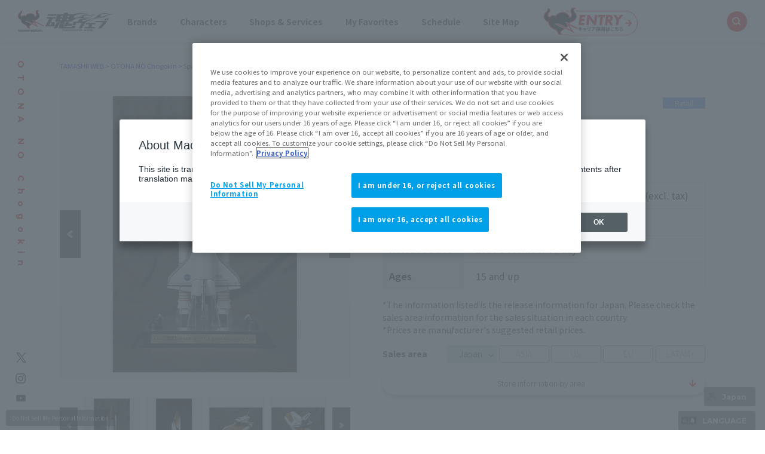

--- FILE ---
content_type: text/css
request_url: https://tamashiiweb.com/css/tw2022_cookie.css
body_size: 457
content:
@charset "utf-8";
/*======================



cookie.css
2021/8 cookie対応用css



======================*/
a.ot-sdk-show-settings {
  display: block;
  position: fixed;
  bottom: 1%;
  left: 10px;
  text-align: center;
  padding:8px 10px;
  z-index:202;
  color: #969696;
  font-size:10px;
  background: rgba(0,0,0,.5);
  border-radius: 3px;
  color: #fff;
}

a.ot-sdk-show-settings:hover{
  text-decoration: underline;
}

@media screen and (max-width: 768px) {
a.ot-sdk-show-settings {
  display: block;
  position: fixed;
  bottom: 0;
  left: 0;
  text-align: center;
  padding:5px 7px;
}
}

--- FILE ---
content_type: text/css
request_url: https://tamashiiweb.com/css/tw2022_wovn.css
body_size: 2944
content:
@charset "utf-8";
/*======================



tw2022_wovn.css
2022/10 wovn css



======================*/
#tw2022_wovn_area{
	position: fixed;
	z-index: 202;
    bottom: 0;
    right: 16px;
    display: flex;
    flex-direction: row-reverse;
}

#tw2022_wovn_area .language_btn {
    display: inline-block;
    padding: 9px 15px 9px 40px;
    margin: auto;
	box-shadow: 0 0 2px 0 rgb(0 0 0 / 8%), 0 1px 2px 0 rgb(0 0 0 / 10%);
    box-sizing: border-box;
    border-radius: 3px;
	background-color: rgba(0,0,0,.5);
    color: #fff;
    text-align: left;
    font-size: 12px;
    font-weight: bold;
    position: relative;
    /*width: 100%;*/
    cursor: pointer;
    z-index: 1;
}
#tw2022_wovn_area .language_btn span{
    white-space: nowrap;
}

#tw2022_wovn_area .language_btn:before{
    content: '';
    display: block;
    position: absolute;
    top: 50%;
    left: 5px;
    transform: translateY(-50%);
    background: url(../img/common/ico_lang.png);
    width: 26px;
    height: 13px;
    transition: all .3s;
}

#tw2022_wovn_area .language_btn:hover:before{
    background: url(../img/common/ico_lang_on.png);
}

#tw2022_wovn_area .language_btn:hover {
    cursor: pointer;
    color: #fff;
    background-color: #000;
}

#tw2022_wovn_area .language_contents_wrap {
    position: relative;
    width: 100%;
}
#tw2022_wovn_area .wovn-lang-list{
    display: flex;
    flex-direction: row-reverse;
}
#tw2022_wovn_area .language_contents {
    text-align: left;
    color: #fff;
    box-shadow: 0 2px 4px 0 rgb(0 0 0 / 20%);
    border-radius: 3px;
    background-color: #000;
    position: absolute;
    bottom: 0;
    right: 0;
    overflow: hidden;
    width: 0;
    cursor: pointer;
    -webkit-transition: all ease .4s;
    transition: all ease .4s;
    z-index: 9;
}

#tw2022_wovn_area .language_contents li.wovn-switch {
    background: #000;
    color: #848484;
    transition: all .2s linear;
    white-space: nowrap;
    position: relative;
    padding: 9px 28px;
    font-weight: bold;
    font-size: 12px;
    cursor: pointer;
}
#tw2022_wovn_area .language_contents li.wovn-switch:hover {
    cursor: pointer;
    color: #fff;
    -webkit-transition: 0.1s ease-in-out;
    -moz-transition: 0.1s ease-in-out;
    -ms-transition: 0.1s ease-in-out;
    -o-transition: 0.1s ease-in-out;
    transition: 0.1s ease-in-out;
}
#tw2022_wovn_area .language_contents li.wovn-switch.selected {
    color: #fff;
    position: relative;
}
#tw2022_wovn_area .language_contents li.wovn-switch.selected::before{
	top: calc(50% - 5px);
    border-radius: 50%;
    position: absolute;
    content: "";
    height: 12px;
    width: 12px;
    left: 12px;
    background-image: url(../img/common/ico_arrow_rt.png);
    background-size: contain;
    background-repeat: no-repeat;
}

#wovn-machine-translated-modal .wovn-modal-background button.wovn-modal-ok-button{
    text-align: center;
}
#wovn-machine-translated-modal .wovn-modal-background .wovn-modal-content h3{
    margin-bottom: 1em;
}

--- FILE ---
content_type: text/css
request_url: https://tamashiiweb.com/css/tw2023_modal_lang_area.css
body_size: 3107
content:
@charset "utf-8";
/*======================


tw2023_modal_lang_area.css
2023/06


======================*/
.remodal-wrapper {
    padding: 10px;
}
#sel_lang_area-wrap {
    line-height: 1.5;
}
#sel_lang_area-wrap .remodal-close{
    top: 5px;
    right: 5px;
    border-radius: 0;
    background: #da0510;
    border: 1px solid #da0510;
    width: 35px;
    height: 35px;
}
#sel_lang_area-wrap .remodal-close:before{
    width: 34px;
    line-height: 36px;
    font-size: 28px;
}
#sel_lang_area-wrap .remodal-close:hover,
#sel_lang_area-wrap .remodal-close:focus{
    background: #fff;
    color: #da0510;
}
#sel_lang_area-wrap .modal-ttl {
    position: relative;
    font-size: 28px;
    font-weight: 700;
    text-align: center;
    color: #000;
    margin-top: 30px;
    margin-bottom: 20px;
    padding-bottom: 20px;
}
#sel_lang_area-wrap .modal-ttl:after {
    content: '';
    position: absolute;
    bottom: 0;
    display: inline-block;
    width: 100px;
    height: 4px;
    left: 50%;
    -webkit-transform: translateX(-50%);
    transform: translateX(-50%);
    background-color: #000;
}
#sel_lang_area-wrap .modal-ttl + p{
    font-size: 16px;
    margin-bottom: 30px;
}
#sel_lang_area-wrap .modal-sel-box {
    margin-bottom: 90px;
}
#sel_lang_area-wrap .modal-sel-box h3 {
    font-size: 23px;
    border-bottom: 1px solid #000;
    margin-bottom: 10px;
    padding-bottom: 10px;
    font-weight: bold;
}
#sel_lang_area-wrap .modal-sel-box ul {
    display: flex;
    flex-wrap: wrap;
    align-items: center;
}
#sel_lang_area-wrap .modal-sel-box ul li {
    min-width: 18%;
    margin: 2% 1%;
    padding: 15px;
    border-radius: 9999px;
    background: #909090;
    color: #fff;
    font-size: 16px;
    font-weight: bold;
    line-height: 1.2;
    cursor: pointer;
    transition: all .2s;
}
#sel_lang_area-wrap .modal-sel-box ul li:hover,
#sel_lang_area-wrap .modal-sel-box ul li.selected {
    background: #da0510;
}
#sel_lang_area-wrap .modal-btn-box{
    display: flex;
    flex-wrap: wrap;
    align-items: center;
    justify-content: center;
}
#sel_lang_area-wrap .modal-btn-box div {
    min-width: 30%;
    margin: 2% 1%;
    padding: 13px 40px 15px 30px;
    border-radius: 9999px;
    background: #da0510;
    color: #fff;
    font-size: 16px;
    font-weight: bold;
    line-height: 1.2;
    cursor: pointer;
    transition: all .2s;
    position: relative;
}
#sel_lang_area-wrap .modal-btn-box div#sel-skip {
    background: #000;
}
#sel_lang_area-wrap .modal-btn-box div:after {
    content: '';
    display: block;
    position: absolute;
    top: 50%;
    right: 15px;
    transform: translateY(-50%);
    mask: url(/img/common/ico_arrow_rt.png) no-repeat center center;
    -webkit-mask: url(/img/common/ico_arrow_rt.png) no-repeat center center;
    background: #fff;
    width: 18px;
    height: 18px;
    background-size: contain;
    transition: all .2s;
}
#sel_lang_area-wrap .modal-btn-box div:hover:after{
    right: 10px;
}

#sel_modal_area .btn_link a:after {
    mask: url(../img/common/ico_plus.png) no-repeat center center;
    -webkit-mask: url(../img/common/ico_plus.png) no-repeat center center;
}

--- FILE ---
content_type: application/javascript
request_url: https://tamashiiweb.com/js/ranking.js
body_size: 290
content:

if(typeof init_ranking === 'undefined'){
	var init_ranking = false;
}

$(function(){
	//ranking.js�����x�Ăяo������Ă�1�񂵂����s���Ȃ��悤�ɍH�v
	if(init_ranking === false){
		init_ranking = true;
		
		var host = '//tamashiiweb.com';
		if('dev.tamashiiweb.com' === location.hostname){
			host = '//dev.tamashiiweb.com';
		}
		
		$.ajax({
			type : 'POST',
			url : host + '/ranking.php',
			success : function(ret){
			},
			error : function(ret){
			}
		});
	}
});



--- FILE ---
content_type: text/plain
request_url: https://www.google-analytics.com/j/collect?v=1&_v=j102&a=476128415&t=pageview&_s=1&dl=https%3A%2F%2Ftamashiiweb.com%2Fitem%2F1462%2F%3Fwovn%3Den&ul=en-us%40posix&dt=Adult%27s%20CHOGOKIN%20Space%20Chatene%20Debar%20%7CTAMASHII%20WEB&sr=1280x720&vp=1280x720&_u=aGDACEABBAAAACAAI~&jid=1510911549&gjid=2056744819&cid=1148231104.1762479665&tid=UA-2279884-63&_gid=394148401.1762479665&_r=1&_slc=1&gtm=45He5b60h2n815XRDQNZv78321049za200zd78321049&gcd=13l3l3l3l1l1&dma=0&tag_exp=101509157~103116026~103200004~103233427~104527907~104528500~104684208~104684211~104948813~115480710~115583767~115938466~115938468~116217636~116217638&z=1717381634
body_size: -828
content:
2,cG-Z6QCY4D3K8

--- FILE ---
content_type: application/javascript
request_url: https://tamashiiweb.com/js/direct_cart/dc_site_2022.js
body_size: 4146
content:
/**
 * PBダイレクトカートイン サイトでの処理用
 * 依存関係：
 * jQueryが読み込まれていること
 * ダイレクトカートイン ベース（dc_base.js）が読み込まれていること
 * 2020/09/23 FCL kaneko 作成
 */
(function (pbDirectCart) {
	// 魂ウェブの環境判定ロジック
	var env;
	if('tamashii.jp' === location.hostname
	|| 'www.tamashii.jp' === location.hostname
	|| 'sp.tamashii.jp' === location.hostname
	|| 'tamashiiweb.com' === location.hostname){
		env = 'real';
	}
	else 
	if('dev.tamashii.jp' === location.hostname
	|| 'dev.tamashiiweb.com' === location.hostname){
		env = 'dev';
	}
	
	console.log('env::::::::::::::'+env);
	
	function callback(data){
		var getItems = data.items;
		
		if(!data){
			return false;
		}
		
		//console.log(data);
		//console.log(getItems);
		
		$.each(getItems, function(no, item){
			var canBuy = false,
			$dc_btn, orderNo,val,
			salesPeriod, cartUndisplay, stock;
			
			val = item.variations[0];
			console.log(item.variations);
			console.log(val);
			///*debug
			//val.cart = 0;
			//val.sales_period = 0;
			//item.cart_undisplay = 1;
			// */
			
			if(1 == val.cart){
				canBuy = true;
			}
			
			orderNo			 = val.order_no;
			salesPeriod		 = val.sales_period;
			cartUndisplay	 = item.cart_undisplay;
			stock			 = val.stock;
			
			console.log('orderNo:' + orderNo);
			console.log('canBuy:' + canBuy);
			console.log('salesPeriod:' + salesPeriod);
			console.log('cartUndisplay:' + cartUndisplay);
			console.log('stock:' + stock);
			
			//$.each( item.variations, function(i, val) {
			//	if(1 == val.cart){
			//		canBuy = true;
			//		orderNo = val.order_no;
					// バリエーションの内1つでも販売中のものがあればOKとする
					// （各状態は一番最初の1件を採用する）
			//		return false;
			//	}
				// DEBUG 予約商品の投入はできない？
				//if(1 == item.reserve){
				//	canBuy = true;
				//	orderNo = val.order_no;
				//}
				// DEBUG
			//});
			
			//20210615トラッキングコード設定
			$dc_btn = $('#'+item.parameter_id +' .dc_btn');
			if(canBuy){
				var track_code = $dc_btn.attr('data-trackcode');
				if(!track_code){
					track_code = 'tamashiiweb_honten';
				}
				$dc_btn.append('<a href="javascript:void(0);" onclick="ga(\'send\',\'event\',\'DC\',\'click\',\'' + track_code + '\',\'1\');"><span>今すぐ購入</span></a>');
				$dc_btn.children('a').on('click', function(){
					console.log(pbDirectCart);
					pbDirectCart.directCartAddOne(orderNo);
				});
			}
			else{
				if(1 === cartUndisplay || 2 === salesPeriod){
					// カート非表示が1の時は、他の状態がどうあれ「販売終了」とする
					$dc_btn.html('<span>販売終了</span>');
				}
				else if(0 === salesPeriod){
					$dc_btn.html('<span>販売開始前</span>');
				}
				else if(0 === stock){
					$dc_btn.html('<span>在庫なし</span>');
				}
				
				$dc_btn.addClass('close');
			}
			$dc_btn.show();
			//$('#'+item.parameter_id+ ' button').text(label).show();
			
			// カート非表示の際は「ご注文受付前」のラベルを非表示にする
			if(1 === cartUndisplay){
				$('#'+item.parameter_id+' span.status04').hide();
			}
		});
		//$(".product_search_list li").heightAdjuster();
	};
	
	pbDirectCart.init(env, callback);
	//pbDirectCart.init(env, '');
	
}(pbDirectCart));

// メソッド拡張APIを介さずに販売ステイタスを更新する
pbDirectCart.showEndOfSale = function(parameter_id){
	//https://cdupjt.backlog.jp/view/INFRA_1-224
	//特定商品の販売延期に伴うカート非表示対応
	if(parameter_id == 'item_13725'
	|| parameter_id == 'item_13724'
	|| parameter_id == 'item_13723'
	|| parameter_id == 'item_13722'
	|| parameter_id == 'item_13721'
	|| parameter_id == 'item_13720'
	|| parameter_id == 'item_13719'
	|| parameter_id == 'item_13718'){
		console.log("showEndOfSale not setting data:" + parameter_id);
		return ;
	}
	$('#'+parameter_id+' .dc_btn').html('<span>販売終了</span>').addClass('close').show();
};
pbDirectCart.showCommingSoon = function(parameter_id){
	$('#'+parameter_id+' .dc_btn').html('<span>販売開始前</span>').addClass('close').show();
};

$(function(){
	pbDirectCart.fetchItemByItemNos();	// DOM生成後にAPIのリクエストを実行
});
